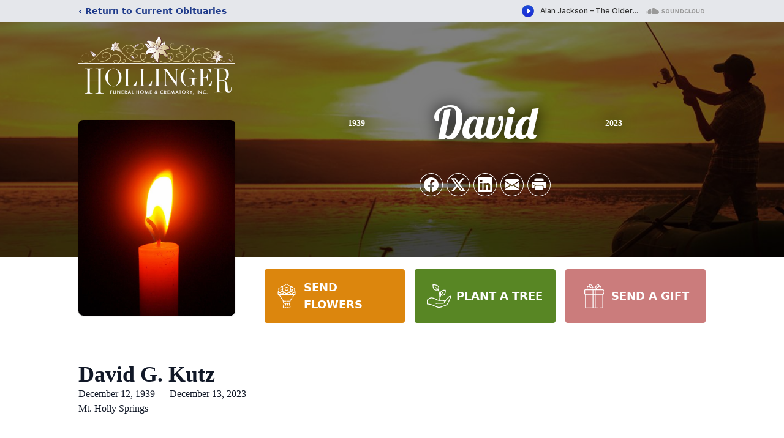

--- FILE ---
content_type: text/html; charset=utf-8
request_url: https://www.google.com/recaptcha/enterprise/anchor?ar=1&k=6LcOx4MjAAAAADADW_LzFCdM9sEQE6jSiTJqrnJu&co=aHR0cHM6Ly93d3cuaG9sbGluZ2VyZnVuZXJhbGhvbWUuY29tOjQ0Mw..&hl=en&type=image&v=N67nZn4AqZkNcbeMu4prBgzg&theme=light&size=invisible&badge=bottomright&anchor-ms=20000&execute-ms=30000&cb=jljsq2hfesvo
body_size: 48812
content:
<!DOCTYPE HTML><html dir="ltr" lang="en"><head><meta http-equiv="Content-Type" content="text/html; charset=UTF-8">
<meta http-equiv="X-UA-Compatible" content="IE=edge">
<title>reCAPTCHA</title>
<style type="text/css">
/* cyrillic-ext */
@font-face {
  font-family: 'Roboto';
  font-style: normal;
  font-weight: 400;
  font-stretch: 100%;
  src: url(//fonts.gstatic.com/s/roboto/v48/KFO7CnqEu92Fr1ME7kSn66aGLdTylUAMa3GUBHMdazTgWw.woff2) format('woff2');
  unicode-range: U+0460-052F, U+1C80-1C8A, U+20B4, U+2DE0-2DFF, U+A640-A69F, U+FE2E-FE2F;
}
/* cyrillic */
@font-face {
  font-family: 'Roboto';
  font-style: normal;
  font-weight: 400;
  font-stretch: 100%;
  src: url(//fonts.gstatic.com/s/roboto/v48/KFO7CnqEu92Fr1ME7kSn66aGLdTylUAMa3iUBHMdazTgWw.woff2) format('woff2');
  unicode-range: U+0301, U+0400-045F, U+0490-0491, U+04B0-04B1, U+2116;
}
/* greek-ext */
@font-face {
  font-family: 'Roboto';
  font-style: normal;
  font-weight: 400;
  font-stretch: 100%;
  src: url(//fonts.gstatic.com/s/roboto/v48/KFO7CnqEu92Fr1ME7kSn66aGLdTylUAMa3CUBHMdazTgWw.woff2) format('woff2');
  unicode-range: U+1F00-1FFF;
}
/* greek */
@font-face {
  font-family: 'Roboto';
  font-style: normal;
  font-weight: 400;
  font-stretch: 100%;
  src: url(//fonts.gstatic.com/s/roboto/v48/KFO7CnqEu92Fr1ME7kSn66aGLdTylUAMa3-UBHMdazTgWw.woff2) format('woff2');
  unicode-range: U+0370-0377, U+037A-037F, U+0384-038A, U+038C, U+038E-03A1, U+03A3-03FF;
}
/* math */
@font-face {
  font-family: 'Roboto';
  font-style: normal;
  font-weight: 400;
  font-stretch: 100%;
  src: url(//fonts.gstatic.com/s/roboto/v48/KFO7CnqEu92Fr1ME7kSn66aGLdTylUAMawCUBHMdazTgWw.woff2) format('woff2');
  unicode-range: U+0302-0303, U+0305, U+0307-0308, U+0310, U+0312, U+0315, U+031A, U+0326-0327, U+032C, U+032F-0330, U+0332-0333, U+0338, U+033A, U+0346, U+034D, U+0391-03A1, U+03A3-03A9, U+03B1-03C9, U+03D1, U+03D5-03D6, U+03F0-03F1, U+03F4-03F5, U+2016-2017, U+2034-2038, U+203C, U+2040, U+2043, U+2047, U+2050, U+2057, U+205F, U+2070-2071, U+2074-208E, U+2090-209C, U+20D0-20DC, U+20E1, U+20E5-20EF, U+2100-2112, U+2114-2115, U+2117-2121, U+2123-214F, U+2190, U+2192, U+2194-21AE, U+21B0-21E5, U+21F1-21F2, U+21F4-2211, U+2213-2214, U+2216-22FF, U+2308-230B, U+2310, U+2319, U+231C-2321, U+2336-237A, U+237C, U+2395, U+239B-23B7, U+23D0, U+23DC-23E1, U+2474-2475, U+25AF, U+25B3, U+25B7, U+25BD, U+25C1, U+25CA, U+25CC, U+25FB, U+266D-266F, U+27C0-27FF, U+2900-2AFF, U+2B0E-2B11, U+2B30-2B4C, U+2BFE, U+3030, U+FF5B, U+FF5D, U+1D400-1D7FF, U+1EE00-1EEFF;
}
/* symbols */
@font-face {
  font-family: 'Roboto';
  font-style: normal;
  font-weight: 400;
  font-stretch: 100%;
  src: url(//fonts.gstatic.com/s/roboto/v48/KFO7CnqEu92Fr1ME7kSn66aGLdTylUAMaxKUBHMdazTgWw.woff2) format('woff2');
  unicode-range: U+0001-000C, U+000E-001F, U+007F-009F, U+20DD-20E0, U+20E2-20E4, U+2150-218F, U+2190, U+2192, U+2194-2199, U+21AF, U+21E6-21F0, U+21F3, U+2218-2219, U+2299, U+22C4-22C6, U+2300-243F, U+2440-244A, U+2460-24FF, U+25A0-27BF, U+2800-28FF, U+2921-2922, U+2981, U+29BF, U+29EB, U+2B00-2BFF, U+4DC0-4DFF, U+FFF9-FFFB, U+10140-1018E, U+10190-1019C, U+101A0, U+101D0-101FD, U+102E0-102FB, U+10E60-10E7E, U+1D2C0-1D2D3, U+1D2E0-1D37F, U+1F000-1F0FF, U+1F100-1F1AD, U+1F1E6-1F1FF, U+1F30D-1F30F, U+1F315, U+1F31C, U+1F31E, U+1F320-1F32C, U+1F336, U+1F378, U+1F37D, U+1F382, U+1F393-1F39F, U+1F3A7-1F3A8, U+1F3AC-1F3AF, U+1F3C2, U+1F3C4-1F3C6, U+1F3CA-1F3CE, U+1F3D4-1F3E0, U+1F3ED, U+1F3F1-1F3F3, U+1F3F5-1F3F7, U+1F408, U+1F415, U+1F41F, U+1F426, U+1F43F, U+1F441-1F442, U+1F444, U+1F446-1F449, U+1F44C-1F44E, U+1F453, U+1F46A, U+1F47D, U+1F4A3, U+1F4B0, U+1F4B3, U+1F4B9, U+1F4BB, U+1F4BF, U+1F4C8-1F4CB, U+1F4D6, U+1F4DA, U+1F4DF, U+1F4E3-1F4E6, U+1F4EA-1F4ED, U+1F4F7, U+1F4F9-1F4FB, U+1F4FD-1F4FE, U+1F503, U+1F507-1F50B, U+1F50D, U+1F512-1F513, U+1F53E-1F54A, U+1F54F-1F5FA, U+1F610, U+1F650-1F67F, U+1F687, U+1F68D, U+1F691, U+1F694, U+1F698, U+1F6AD, U+1F6B2, U+1F6B9-1F6BA, U+1F6BC, U+1F6C6-1F6CF, U+1F6D3-1F6D7, U+1F6E0-1F6EA, U+1F6F0-1F6F3, U+1F6F7-1F6FC, U+1F700-1F7FF, U+1F800-1F80B, U+1F810-1F847, U+1F850-1F859, U+1F860-1F887, U+1F890-1F8AD, U+1F8B0-1F8BB, U+1F8C0-1F8C1, U+1F900-1F90B, U+1F93B, U+1F946, U+1F984, U+1F996, U+1F9E9, U+1FA00-1FA6F, U+1FA70-1FA7C, U+1FA80-1FA89, U+1FA8F-1FAC6, U+1FACE-1FADC, U+1FADF-1FAE9, U+1FAF0-1FAF8, U+1FB00-1FBFF;
}
/* vietnamese */
@font-face {
  font-family: 'Roboto';
  font-style: normal;
  font-weight: 400;
  font-stretch: 100%;
  src: url(//fonts.gstatic.com/s/roboto/v48/KFO7CnqEu92Fr1ME7kSn66aGLdTylUAMa3OUBHMdazTgWw.woff2) format('woff2');
  unicode-range: U+0102-0103, U+0110-0111, U+0128-0129, U+0168-0169, U+01A0-01A1, U+01AF-01B0, U+0300-0301, U+0303-0304, U+0308-0309, U+0323, U+0329, U+1EA0-1EF9, U+20AB;
}
/* latin-ext */
@font-face {
  font-family: 'Roboto';
  font-style: normal;
  font-weight: 400;
  font-stretch: 100%;
  src: url(//fonts.gstatic.com/s/roboto/v48/KFO7CnqEu92Fr1ME7kSn66aGLdTylUAMa3KUBHMdazTgWw.woff2) format('woff2');
  unicode-range: U+0100-02BA, U+02BD-02C5, U+02C7-02CC, U+02CE-02D7, U+02DD-02FF, U+0304, U+0308, U+0329, U+1D00-1DBF, U+1E00-1E9F, U+1EF2-1EFF, U+2020, U+20A0-20AB, U+20AD-20C0, U+2113, U+2C60-2C7F, U+A720-A7FF;
}
/* latin */
@font-face {
  font-family: 'Roboto';
  font-style: normal;
  font-weight: 400;
  font-stretch: 100%;
  src: url(//fonts.gstatic.com/s/roboto/v48/KFO7CnqEu92Fr1ME7kSn66aGLdTylUAMa3yUBHMdazQ.woff2) format('woff2');
  unicode-range: U+0000-00FF, U+0131, U+0152-0153, U+02BB-02BC, U+02C6, U+02DA, U+02DC, U+0304, U+0308, U+0329, U+2000-206F, U+20AC, U+2122, U+2191, U+2193, U+2212, U+2215, U+FEFF, U+FFFD;
}
/* cyrillic-ext */
@font-face {
  font-family: 'Roboto';
  font-style: normal;
  font-weight: 500;
  font-stretch: 100%;
  src: url(//fonts.gstatic.com/s/roboto/v48/KFO7CnqEu92Fr1ME7kSn66aGLdTylUAMa3GUBHMdazTgWw.woff2) format('woff2');
  unicode-range: U+0460-052F, U+1C80-1C8A, U+20B4, U+2DE0-2DFF, U+A640-A69F, U+FE2E-FE2F;
}
/* cyrillic */
@font-face {
  font-family: 'Roboto';
  font-style: normal;
  font-weight: 500;
  font-stretch: 100%;
  src: url(//fonts.gstatic.com/s/roboto/v48/KFO7CnqEu92Fr1ME7kSn66aGLdTylUAMa3iUBHMdazTgWw.woff2) format('woff2');
  unicode-range: U+0301, U+0400-045F, U+0490-0491, U+04B0-04B1, U+2116;
}
/* greek-ext */
@font-face {
  font-family: 'Roboto';
  font-style: normal;
  font-weight: 500;
  font-stretch: 100%;
  src: url(//fonts.gstatic.com/s/roboto/v48/KFO7CnqEu92Fr1ME7kSn66aGLdTylUAMa3CUBHMdazTgWw.woff2) format('woff2');
  unicode-range: U+1F00-1FFF;
}
/* greek */
@font-face {
  font-family: 'Roboto';
  font-style: normal;
  font-weight: 500;
  font-stretch: 100%;
  src: url(//fonts.gstatic.com/s/roboto/v48/KFO7CnqEu92Fr1ME7kSn66aGLdTylUAMa3-UBHMdazTgWw.woff2) format('woff2');
  unicode-range: U+0370-0377, U+037A-037F, U+0384-038A, U+038C, U+038E-03A1, U+03A3-03FF;
}
/* math */
@font-face {
  font-family: 'Roboto';
  font-style: normal;
  font-weight: 500;
  font-stretch: 100%;
  src: url(//fonts.gstatic.com/s/roboto/v48/KFO7CnqEu92Fr1ME7kSn66aGLdTylUAMawCUBHMdazTgWw.woff2) format('woff2');
  unicode-range: U+0302-0303, U+0305, U+0307-0308, U+0310, U+0312, U+0315, U+031A, U+0326-0327, U+032C, U+032F-0330, U+0332-0333, U+0338, U+033A, U+0346, U+034D, U+0391-03A1, U+03A3-03A9, U+03B1-03C9, U+03D1, U+03D5-03D6, U+03F0-03F1, U+03F4-03F5, U+2016-2017, U+2034-2038, U+203C, U+2040, U+2043, U+2047, U+2050, U+2057, U+205F, U+2070-2071, U+2074-208E, U+2090-209C, U+20D0-20DC, U+20E1, U+20E5-20EF, U+2100-2112, U+2114-2115, U+2117-2121, U+2123-214F, U+2190, U+2192, U+2194-21AE, U+21B0-21E5, U+21F1-21F2, U+21F4-2211, U+2213-2214, U+2216-22FF, U+2308-230B, U+2310, U+2319, U+231C-2321, U+2336-237A, U+237C, U+2395, U+239B-23B7, U+23D0, U+23DC-23E1, U+2474-2475, U+25AF, U+25B3, U+25B7, U+25BD, U+25C1, U+25CA, U+25CC, U+25FB, U+266D-266F, U+27C0-27FF, U+2900-2AFF, U+2B0E-2B11, U+2B30-2B4C, U+2BFE, U+3030, U+FF5B, U+FF5D, U+1D400-1D7FF, U+1EE00-1EEFF;
}
/* symbols */
@font-face {
  font-family: 'Roboto';
  font-style: normal;
  font-weight: 500;
  font-stretch: 100%;
  src: url(//fonts.gstatic.com/s/roboto/v48/KFO7CnqEu92Fr1ME7kSn66aGLdTylUAMaxKUBHMdazTgWw.woff2) format('woff2');
  unicode-range: U+0001-000C, U+000E-001F, U+007F-009F, U+20DD-20E0, U+20E2-20E4, U+2150-218F, U+2190, U+2192, U+2194-2199, U+21AF, U+21E6-21F0, U+21F3, U+2218-2219, U+2299, U+22C4-22C6, U+2300-243F, U+2440-244A, U+2460-24FF, U+25A0-27BF, U+2800-28FF, U+2921-2922, U+2981, U+29BF, U+29EB, U+2B00-2BFF, U+4DC0-4DFF, U+FFF9-FFFB, U+10140-1018E, U+10190-1019C, U+101A0, U+101D0-101FD, U+102E0-102FB, U+10E60-10E7E, U+1D2C0-1D2D3, U+1D2E0-1D37F, U+1F000-1F0FF, U+1F100-1F1AD, U+1F1E6-1F1FF, U+1F30D-1F30F, U+1F315, U+1F31C, U+1F31E, U+1F320-1F32C, U+1F336, U+1F378, U+1F37D, U+1F382, U+1F393-1F39F, U+1F3A7-1F3A8, U+1F3AC-1F3AF, U+1F3C2, U+1F3C4-1F3C6, U+1F3CA-1F3CE, U+1F3D4-1F3E0, U+1F3ED, U+1F3F1-1F3F3, U+1F3F5-1F3F7, U+1F408, U+1F415, U+1F41F, U+1F426, U+1F43F, U+1F441-1F442, U+1F444, U+1F446-1F449, U+1F44C-1F44E, U+1F453, U+1F46A, U+1F47D, U+1F4A3, U+1F4B0, U+1F4B3, U+1F4B9, U+1F4BB, U+1F4BF, U+1F4C8-1F4CB, U+1F4D6, U+1F4DA, U+1F4DF, U+1F4E3-1F4E6, U+1F4EA-1F4ED, U+1F4F7, U+1F4F9-1F4FB, U+1F4FD-1F4FE, U+1F503, U+1F507-1F50B, U+1F50D, U+1F512-1F513, U+1F53E-1F54A, U+1F54F-1F5FA, U+1F610, U+1F650-1F67F, U+1F687, U+1F68D, U+1F691, U+1F694, U+1F698, U+1F6AD, U+1F6B2, U+1F6B9-1F6BA, U+1F6BC, U+1F6C6-1F6CF, U+1F6D3-1F6D7, U+1F6E0-1F6EA, U+1F6F0-1F6F3, U+1F6F7-1F6FC, U+1F700-1F7FF, U+1F800-1F80B, U+1F810-1F847, U+1F850-1F859, U+1F860-1F887, U+1F890-1F8AD, U+1F8B0-1F8BB, U+1F8C0-1F8C1, U+1F900-1F90B, U+1F93B, U+1F946, U+1F984, U+1F996, U+1F9E9, U+1FA00-1FA6F, U+1FA70-1FA7C, U+1FA80-1FA89, U+1FA8F-1FAC6, U+1FACE-1FADC, U+1FADF-1FAE9, U+1FAF0-1FAF8, U+1FB00-1FBFF;
}
/* vietnamese */
@font-face {
  font-family: 'Roboto';
  font-style: normal;
  font-weight: 500;
  font-stretch: 100%;
  src: url(//fonts.gstatic.com/s/roboto/v48/KFO7CnqEu92Fr1ME7kSn66aGLdTylUAMa3OUBHMdazTgWw.woff2) format('woff2');
  unicode-range: U+0102-0103, U+0110-0111, U+0128-0129, U+0168-0169, U+01A0-01A1, U+01AF-01B0, U+0300-0301, U+0303-0304, U+0308-0309, U+0323, U+0329, U+1EA0-1EF9, U+20AB;
}
/* latin-ext */
@font-face {
  font-family: 'Roboto';
  font-style: normal;
  font-weight: 500;
  font-stretch: 100%;
  src: url(//fonts.gstatic.com/s/roboto/v48/KFO7CnqEu92Fr1ME7kSn66aGLdTylUAMa3KUBHMdazTgWw.woff2) format('woff2');
  unicode-range: U+0100-02BA, U+02BD-02C5, U+02C7-02CC, U+02CE-02D7, U+02DD-02FF, U+0304, U+0308, U+0329, U+1D00-1DBF, U+1E00-1E9F, U+1EF2-1EFF, U+2020, U+20A0-20AB, U+20AD-20C0, U+2113, U+2C60-2C7F, U+A720-A7FF;
}
/* latin */
@font-face {
  font-family: 'Roboto';
  font-style: normal;
  font-weight: 500;
  font-stretch: 100%;
  src: url(//fonts.gstatic.com/s/roboto/v48/KFO7CnqEu92Fr1ME7kSn66aGLdTylUAMa3yUBHMdazQ.woff2) format('woff2');
  unicode-range: U+0000-00FF, U+0131, U+0152-0153, U+02BB-02BC, U+02C6, U+02DA, U+02DC, U+0304, U+0308, U+0329, U+2000-206F, U+20AC, U+2122, U+2191, U+2193, U+2212, U+2215, U+FEFF, U+FFFD;
}
/* cyrillic-ext */
@font-face {
  font-family: 'Roboto';
  font-style: normal;
  font-weight: 900;
  font-stretch: 100%;
  src: url(//fonts.gstatic.com/s/roboto/v48/KFO7CnqEu92Fr1ME7kSn66aGLdTylUAMa3GUBHMdazTgWw.woff2) format('woff2');
  unicode-range: U+0460-052F, U+1C80-1C8A, U+20B4, U+2DE0-2DFF, U+A640-A69F, U+FE2E-FE2F;
}
/* cyrillic */
@font-face {
  font-family: 'Roboto';
  font-style: normal;
  font-weight: 900;
  font-stretch: 100%;
  src: url(//fonts.gstatic.com/s/roboto/v48/KFO7CnqEu92Fr1ME7kSn66aGLdTylUAMa3iUBHMdazTgWw.woff2) format('woff2');
  unicode-range: U+0301, U+0400-045F, U+0490-0491, U+04B0-04B1, U+2116;
}
/* greek-ext */
@font-face {
  font-family: 'Roboto';
  font-style: normal;
  font-weight: 900;
  font-stretch: 100%;
  src: url(//fonts.gstatic.com/s/roboto/v48/KFO7CnqEu92Fr1ME7kSn66aGLdTylUAMa3CUBHMdazTgWw.woff2) format('woff2');
  unicode-range: U+1F00-1FFF;
}
/* greek */
@font-face {
  font-family: 'Roboto';
  font-style: normal;
  font-weight: 900;
  font-stretch: 100%;
  src: url(//fonts.gstatic.com/s/roboto/v48/KFO7CnqEu92Fr1ME7kSn66aGLdTylUAMa3-UBHMdazTgWw.woff2) format('woff2');
  unicode-range: U+0370-0377, U+037A-037F, U+0384-038A, U+038C, U+038E-03A1, U+03A3-03FF;
}
/* math */
@font-face {
  font-family: 'Roboto';
  font-style: normal;
  font-weight: 900;
  font-stretch: 100%;
  src: url(//fonts.gstatic.com/s/roboto/v48/KFO7CnqEu92Fr1ME7kSn66aGLdTylUAMawCUBHMdazTgWw.woff2) format('woff2');
  unicode-range: U+0302-0303, U+0305, U+0307-0308, U+0310, U+0312, U+0315, U+031A, U+0326-0327, U+032C, U+032F-0330, U+0332-0333, U+0338, U+033A, U+0346, U+034D, U+0391-03A1, U+03A3-03A9, U+03B1-03C9, U+03D1, U+03D5-03D6, U+03F0-03F1, U+03F4-03F5, U+2016-2017, U+2034-2038, U+203C, U+2040, U+2043, U+2047, U+2050, U+2057, U+205F, U+2070-2071, U+2074-208E, U+2090-209C, U+20D0-20DC, U+20E1, U+20E5-20EF, U+2100-2112, U+2114-2115, U+2117-2121, U+2123-214F, U+2190, U+2192, U+2194-21AE, U+21B0-21E5, U+21F1-21F2, U+21F4-2211, U+2213-2214, U+2216-22FF, U+2308-230B, U+2310, U+2319, U+231C-2321, U+2336-237A, U+237C, U+2395, U+239B-23B7, U+23D0, U+23DC-23E1, U+2474-2475, U+25AF, U+25B3, U+25B7, U+25BD, U+25C1, U+25CA, U+25CC, U+25FB, U+266D-266F, U+27C0-27FF, U+2900-2AFF, U+2B0E-2B11, U+2B30-2B4C, U+2BFE, U+3030, U+FF5B, U+FF5D, U+1D400-1D7FF, U+1EE00-1EEFF;
}
/* symbols */
@font-face {
  font-family: 'Roboto';
  font-style: normal;
  font-weight: 900;
  font-stretch: 100%;
  src: url(//fonts.gstatic.com/s/roboto/v48/KFO7CnqEu92Fr1ME7kSn66aGLdTylUAMaxKUBHMdazTgWw.woff2) format('woff2');
  unicode-range: U+0001-000C, U+000E-001F, U+007F-009F, U+20DD-20E0, U+20E2-20E4, U+2150-218F, U+2190, U+2192, U+2194-2199, U+21AF, U+21E6-21F0, U+21F3, U+2218-2219, U+2299, U+22C4-22C6, U+2300-243F, U+2440-244A, U+2460-24FF, U+25A0-27BF, U+2800-28FF, U+2921-2922, U+2981, U+29BF, U+29EB, U+2B00-2BFF, U+4DC0-4DFF, U+FFF9-FFFB, U+10140-1018E, U+10190-1019C, U+101A0, U+101D0-101FD, U+102E0-102FB, U+10E60-10E7E, U+1D2C0-1D2D3, U+1D2E0-1D37F, U+1F000-1F0FF, U+1F100-1F1AD, U+1F1E6-1F1FF, U+1F30D-1F30F, U+1F315, U+1F31C, U+1F31E, U+1F320-1F32C, U+1F336, U+1F378, U+1F37D, U+1F382, U+1F393-1F39F, U+1F3A7-1F3A8, U+1F3AC-1F3AF, U+1F3C2, U+1F3C4-1F3C6, U+1F3CA-1F3CE, U+1F3D4-1F3E0, U+1F3ED, U+1F3F1-1F3F3, U+1F3F5-1F3F7, U+1F408, U+1F415, U+1F41F, U+1F426, U+1F43F, U+1F441-1F442, U+1F444, U+1F446-1F449, U+1F44C-1F44E, U+1F453, U+1F46A, U+1F47D, U+1F4A3, U+1F4B0, U+1F4B3, U+1F4B9, U+1F4BB, U+1F4BF, U+1F4C8-1F4CB, U+1F4D6, U+1F4DA, U+1F4DF, U+1F4E3-1F4E6, U+1F4EA-1F4ED, U+1F4F7, U+1F4F9-1F4FB, U+1F4FD-1F4FE, U+1F503, U+1F507-1F50B, U+1F50D, U+1F512-1F513, U+1F53E-1F54A, U+1F54F-1F5FA, U+1F610, U+1F650-1F67F, U+1F687, U+1F68D, U+1F691, U+1F694, U+1F698, U+1F6AD, U+1F6B2, U+1F6B9-1F6BA, U+1F6BC, U+1F6C6-1F6CF, U+1F6D3-1F6D7, U+1F6E0-1F6EA, U+1F6F0-1F6F3, U+1F6F7-1F6FC, U+1F700-1F7FF, U+1F800-1F80B, U+1F810-1F847, U+1F850-1F859, U+1F860-1F887, U+1F890-1F8AD, U+1F8B0-1F8BB, U+1F8C0-1F8C1, U+1F900-1F90B, U+1F93B, U+1F946, U+1F984, U+1F996, U+1F9E9, U+1FA00-1FA6F, U+1FA70-1FA7C, U+1FA80-1FA89, U+1FA8F-1FAC6, U+1FACE-1FADC, U+1FADF-1FAE9, U+1FAF0-1FAF8, U+1FB00-1FBFF;
}
/* vietnamese */
@font-face {
  font-family: 'Roboto';
  font-style: normal;
  font-weight: 900;
  font-stretch: 100%;
  src: url(//fonts.gstatic.com/s/roboto/v48/KFO7CnqEu92Fr1ME7kSn66aGLdTylUAMa3OUBHMdazTgWw.woff2) format('woff2');
  unicode-range: U+0102-0103, U+0110-0111, U+0128-0129, U+0168-0169, U+01A0-01A1, U+01AF-01B0, U+0300-0301, U+0303-0304, U+0308-0309, U+0323, U+0329, U+1EA0-1EF9, U+20AB;
}
/* latin-ext */
@font-face {
  font-family: 'Roboto';
  font-style: normal;
  font-weight: 900;
  font-stretch: 100%;
  src: url(//fonts.gstatic.com/s/roboto/v48/KFO7CnqEu92Fr1ME7kSn66aGLdTylUAMa3KUBHMdazTgWw.woff2) format('woff2');
  unicode-range: U+0100-02BA, U+02BD-02C5, U+02C7-02CC, U+02CE-02D7, U+02DD-02FF, U+0304, U+0308, U+0329, U+1D00-1DBF, U+1E00-1E9F, U+1EF2-1EFF, U+2020, U+20A0-20AB, U+20AD-20C0, U+2113, U+2C60-2C7F, U+A720-A7FF;
}
/* latin */
@font-face {
  font-family: 'Roboto';
  font-style: normal;
  font-weight: 900;
  font-stretch: 100%;
  src: url(//fonts.gstatic.com/s/roboto/v48/KFO7CnqEu92Fr1ME7kSn66aGLdTylUAMa3yUBHMdazQ.woff2) format('woff2');
  unicode-range: U+0000-00FF, U+0131, U+0152-0153, U+02BB-02BC, U+02C6, U+02DA, U+02DC, U+0304, U+0308, U+0329, U+2000-206F, U+20AC, U+2122, U+2191, U+2193, U+2212, U+2215, U+FEFF, U+FFFD;
}

</style>
<link rel="stylesheet" type="text/css" href="https://www.gstatic.com/recaptcha/releases/N67nZn4AqZkNcbeMu4prBgzg/styles__ltr.css">
<script nonce="e0Po-nJByM0g54oN2C3R4g" type="text/javascript">window['__recaptcha_api'] = 'https://www.google.com/recaptcha/enterprise/';</script>
<script type="text/javascript" src="https://www.gstatic.com/recaptcha/releases/N67nZn4AqZkNcbeMu4prBgzg/recaptcha__en.js" nonce="e0Po-nJByM0g54oN2C3R4g">
      
    </script></head>
<body><div id="rc-anchor-alert" class="rc-anchor-alert"></div>
<input type="hidden" id="recaptcha-token" value="[base64]">
<script type="text/javascript" nonce="e0Po-nJByM0g54oN2C3R4g">
      recaptcha.anchor.Main.init("[\x22ainput\x22,[\x22bgdata\x22,\x22\x22,\[base64]/[base64]/[base64]/ZyhXLGgpOnEoW04sMjEsbF0sVywwKSxoKSxmYWxzZSxmYWxzZSl9Y2F0Y2goayl7RygzNTgsVyk/[base64]/[base64]/[base64]/[base64]/[base64]/[base64]/[base64]/bmV3IEJbT10oRFswXSk6dz09Mj9uZXcgQltPXShEWzBdLERbMV0pOnc9PTM/bmV3IEJbT10oRFswXSxEWzFdLERbMl0pOnc9PTQ/[base64]/[base64]/[base64]/[base64]/[base64]\\u003d\x22,\[base64]\\u003d\x22,\[base64]/[base64]/[base64]/CjcOKWzfCnBYLwrfCnG8xwpJUw6PDo8KAw6IJFcO2wpHDoGbDrm7Dq8KmMktMQ8Opw5LDisKyCWVtw5zCk8KdwqVmL8Oww5DDh0hcw5fDoxc6wo3DvSo2wrh9A8K2wookw5llasOhe2jChhFdd8K9woTCkcOAw4nChMO1w6VRTC/CjMOvwrfCgztCQMOGw6ZAd8OZw5Z6XsOHw5LDpQp8w41kwqDCiS9MYcOWwr3Dp8OCM8KZwpbDlMK6fsOEwpDChyFbY3EMbTjCu8O7w4p1LMO0KCdKw6LDimTDox7DhnUZZ8Kiw5cDUMKMwqUtw6PDpMOZKWzDnMKiZ2vCn3/Cj8OPN8O6w5LChVEXwpbCj8OTw73DgsK4wp3ChEEzOcOUPFhFw6DCqMK3woPDvcOWworDkMKzwoUjw498VcK8w5/CmAMFeEg4w4EAS8KGwpDCv8KVw6p/woXCpcOQYcO2wrLCs8OQcHjDmsKIwoAWw444w65aZH4cwoNzM0koOMKxS2PDsFQeOCcgw77DusOsTMONW8OQw44ow6hCw4fCkcKCwp/Cj8KTJyrDunzDoitMUjrClMOhwpkdTh96w53CtGkPw7fDksKyMsOwwpA+wqVNwpZMwr9Gwp3Ds2fChQ3DqRfDil3Cmj1MFcKYJMKMdmrDgADDqSw+P8KkwoDCtMKbw5ZFQMOcA8OiwpXCkMOsLWPDjMOrwoIwwrsfw5bCmcOqbRXDksKGNMKvw6TChMK/wo8mwpkUJgXDkMKASwnDmzLCghYqa3BES8O4w53CgndlHXnDh8KCK8O6MMOVJj1gal8iAVHCuFzDv8KCw6TCq8KpwplOw5fDoD/Chi/CsSPCncKcw6TCjsOfwoEYwrsLCR5XSHpfw4DDtx3CoSfCpzTCocOXChZUamJBwr0twoB4fMObw5BVYXrDkcKhw5TCgcKCRMOVRcKvw4PCscKewrjDoz/CicOhw5TDmcKvW245wo/CnsOFwpfDqhxOw4/DscKww7LCrCUlw40SEsKZTDPDucKUw5wKT8OOC2PDj0JQD0RSSMKow7RDKgHDvzfCqxBYCGV6Zx/DrsOVwq/CoVrCiT93QztdwrEKGlAxwqrCl8OQwq0bw61Bw4nCicKhwpUbw5QXwpHDjBfDqz3CgMKCwqLDrzHCi0fChMOqwpoLwqtbwoN/FMOgwovDsg0iQcOow6wCb8O9GsOpb8OjVC1tF8KPJcOAT3E/VzNnw5lrwoHDpnM4OsKDAh9UwrhMZUPCiyTCtcO/wogyw6fCtMKVwoHDpl/[base64]/DgCskaMOPwonCni8+fsKYwo9EwqUoOxgRwppZOhQ0wq1HwpcRaDBVwpbDmsO0wpc8wrZLJSHDgMOxESfDvsKxDMOzwpDDujYnYMKMwoZpwro+w49BwroDB2/DnRrDmsKdHMOqw7pMeMKSwqbCpsOIwpAAwoQ0YhU4wrLDusOwLi1jZSnCv8OKw48Xw640YlUJw5bChsO0wrfDvWnDusOSwrsMBsOfQFVdIw9rw6bDkF/CusOCS8OswqUpw5FSw7hublPCvkVpHmB2b3XCtg/[base64]/Y0kPYMOJwrTDpzHDlVc5wot5ZsKvCBJ7wqvCuMO7V3gyYTzDqsKyPSTCjSDCrMKMccOEd04VwqNsfMKswqjCvTFHLcOaGMKqLGjCtcO7w5BZw5LDmD3DhsOcwrU9Vg1Ew6/DgsK/w7pcw5liK8OPVDpqwpvDhsK3OUvDjivDpBtZEcKQwoV4LsK/A1Zywo7CniJFF8K+ecOrw6TDgsOIDsOtwqTDqnXDv8KaLjQuSjsDe2/DmzLDicKFRMKbG8Koa2fDtzweYhMjB8Obw64Tw4vDrhUJP1p/SsOrwqBeWkJxTyBIwopPw4wHfXlhIMKDw6l4wr06bGtCLUZFdhrCqcKJKnEXw67CqcKcNMOELmDDnD/CgT8walvDisKsX8KJUMO4wq/DuRzDkBpWw4PDrW/CncKVwq0cdcO0w6tAwoEVwrnCqsOHwrnDl8KNF8OiM08tJcKBPVgrZsO9w5zCiSnCmcO3wqPCk8OnKmvCuFQUcsOnFw3Cs8OgIsOpeGXCpsOCA8OaC8KmwpLDpAkhw7I0w5/DtsOzwoptSi/DsMOawqsgNTxWw5UzI8K0PQzDk8OeTV1pw67CoFYZK8OmZy3DvcKMw5PCsS/Cu07CosOfw5zCu1YjUcKsWErCk2rDk8Kuw7Newo/[base64]/DrigIw4TDo8KiwrUmw4PCoTnCpcOFwpTCgMKGwpATGzDDpG51K8OnXcKyVsKxPsO0HMO6w5NaKCXDu8K2VMO2fi5WKcK6w44uw4vCpMKewroSw5fDlsKhw5/DhlZuYzNORhx3HRbDu8KMw5nDt8OcZjAeLB3Cl8KUDnlKwqR5W2YCw5wFVnV4ccKYw73Cjgk1MsOOTcOZWcKGw7QGw4/[base64]/w6kMOCZGw5c2wojCn8Kcw5rDgyJKwpogU8Kgw5MiPMO3wr/DuMK0Y8KkwqMkfGRMwrDDncOqdQnDjsKvw4AJw7jDkkZKwqxLbsKGw7bCusKlLMKXPCnDmylHVl7CoMKOI0bCnmbDk8Kqw7zDqcOcw5o/dT/CqUXCpkFdwo95UMODJ8OUA3jDncKXwq4hwoRGWkXDsEvCjsKEMztsAyAKLRfCuMORwo0rw7rCoMKWwpwCLgsAFU81R8ObDsKfw7BnWMOXw6FSwokWw4XDjx/[base64]/DlQ3Cuh3ChcOkRMKabsKpw50GwrrCiD9IIFpBw7Z7wqpmCnleXgVcw6okwrxKw73DhQUDPyHCr8KRw4lpw6wkw6TClcKQwr3DvcKTSsOyWwF3wqRjwqAhw58tw5gGw5nDqTvCvV/CmsOcw7NCG0xjwpTDrcKSc8O5cWciwq06GgAUb8KRexUzZsOUGMOOw6XDu8KlWmrCp8KlYzUfSVZTwq/DnyrDsnXCp3I1asOqfg/[base64]/CtSbDl0F+w7IZwrgSDhpqPijCniTDpMOvH8OBAjjDpsKZw6lMAT12w7LCucKMQhPDtRo6w5bDiMKfwpnCosK9QcKrX0R9AyJZwo4kwp57w4trwqrDtGLDt0fCo1V7w6vCkwoEw7VMb3R3w7rCjBbDkMK4DyxxMVTDqU/DpsK1EnrCkcOxwp5qCRJFwpxHT8OsOMK/wo1aw4IoSMKuScK5wo1SwpHCm1HCosKKw5Y1RMK9w7MNQjDCpi9GNMOgC8OcTMOmAsOsT0nCsgPDt37ClWvCqB/Cg8Oww4gJw6NlwqLCgMOfw4fCu3Fnw4wxA8KSw5/Dk8K9wo3CmTBkc8KdYsKNwrwvCR/[base64]/Dq8KpTsK/w6B/[base64]/DnMKrFcKjAsOcT8OXYsOUd8OED3NaJsK5CMOeV3oTw73CrlTDlW7CuD3DllXDk3o7wqUMPMKPfmM/w4LDqAI5UmHCt1kxwojDomjDicKtw5nCq0AGw4DCoAQdwqbCr8OywqLDkcKkL3fCsMKELSYdwoJ3wrRlwqjClkrClDjCmnRgZMO4woond8OQwrMUAwXCmsOqDlljDMKdwo/[base64]/CjDrDjcOdSlMLwrPCmsKNPsO3CWzDhsOFw73DtMOhw6XDuUJaw788eC5Iw5lpQk4oN27DksOMKU/Ds2zCp0PCk8ONKEjDhsKTIA3Dh0HDhUMFf8OvwpLDqDPDu3hiPVDDo0/DjcKuwoViClYAQMOPfsKxw5LCocOZG1HDggrDscKxasOewpDCj8K8IXfCjWXDmixwwprCh8OZNsOfJDxJbUDCgMO9McO+G8OEFVHCnsOKG8KrQmzCqjnDmMK8LsKmwpcowq/Cs8OwwrfDtTA+F0/[base64]/wrTCnsOQwpUMMjRQW8O+fTfCnE8RwrYNw4bCmwPCgy7DicKgw7Ivwr3CokXChsOXw73ChiPClMKJcMKpw4cpGy/CtMKnVBYQwpFfw4fCucKsw4TDm8O4bsK9woYBYzzDg8KhUMKkfMKoXsOewonCogbCk8Kww4LCpUpENlIFw6Z+TgrCgsKyFHlzEyFHw7VAwqrCkMO4NSzCnsO2CXvDqsOEw6jCoVjDt8K9dsKWLcKUwotvwpszw6zDtCXCnEjCq8KLw6FUXnVXC8KLwpvDvgzDrsKEOh/DhyQuwpbCtsOqwrI+wp7Cu8O+wozDjBTCiEI6VnjCvhU+UMOYecO1w4Y9TcKgScO3HW4pw53CqsOjbDvDksKIw68fVizDssOAw60kwpApPMKIG8KOLlHCgXVUbsKJw6fDrUp0WsOANMOFw4VubMOuwrwIPyAlw6ltPGLDr8KHw4JReFXDnnlvNR/DnjEYFcO5wo3CpBVhw4TDmsORw6cNDcKXw63DrcOzScOfw7rDk2bDvB44VcKrwoUvw4tjLMOywogBQsOJw5jCglAJAT7DhXxKf3R2w6/CgH7CnsKrw6DDkFxoFsOdTQPCtlbDsBTDrRvDozHDq8Omw7DCmiJGwpFRAsOHwrnCrEzCq8OAVcOKwrLCpD8fZBHDlcO1woPDjmg3OlPDq8Klf8Kmw69WwoDDo8Kxdw/CkGzDnDvCucKvwpLDjQFMQMOvb8OLCcK0w5Nkw4fCoTjDm8OJw61gPcKXa8KlR8KzB8Ohw6Jcw5kpwoxXD8K/wpDDtcOdwopywrbDm8Kmw797wq5BwqUBw6nCmFUTw71Ew6/CtMKQwoDDpwbCpV7CgwnDrB/[base64]/CEAZcUAWUFYfAMOZw6xbdTfDmk/CqClgF2PDhcKmw4dVFCxvwo0MZU1iNxR8w7onw4kwwpIYwpHCqxjDrGHCmgrCqR/[base64]/[base64]/[base64]/JDDDlQrDgsO+wqbDhXXCssKTUsO3wr/CmWEMM2HDqnIKwr7Cr8K0T8OCFsKRRcK8wr3Dv3PCjcKDwr/[base64]/wqpjdsK0e8O5TsOpW0xsXsKqKC7Dm8OPAMK1cR9Uwr3DqcOZw77Dl8KpNF4Ew5AyNxjDrl/DlcKPDsK0wrXDkDvDgsOSw4Z7w78ywo9IwqB7w5PCjwtgwpkUaQ5DwpnDs8KQw5nCkMKJwqXDt8KJw7YiQUYCQcKAw7ESTWR0HSNzHHTDrcKGwoo3McKzw7ETaMKRfFPCjzTCpcK2w7/Dl3cCwqXClxxfPMK1w7/DihsBS8Obdl3DnsKVw6nCrcKdHcOvV8O5woDCr0PDogpiOA/Ct8KcVsKOw6rClmrDrMOkwqt4w6XDqErCqm7DosKsdsOVw41rfcONw5bCksOJw6d3wpPDjW7CmTt0dhUzMEI1f8Ope3jDnQ7Dr8KTwr/DjcOIwr40w5jCsQ9Jwrtlwr/DpMK8VAg1OMKpesKaZMO/wqTDm8Ouw7XCkWfDrhEiHMODDsKkTMKzEMOywpzCi19Pwr3CiV06wpccw5VZwoLDtcKGwqDCnmzCrFHDg8OGNzDDgnvCnsOUHiB2w7BXw77DvcOMwppfHT7CisOFG0NbCEAkN8O2wrRPw7k4ICt5w59dwofDsMO9w5vDjsKAw69mcsK1w6tew6/DlcOnw6N5YsKrRjTDjsOlwopCd8Kiw6rCh8KGRcKZw6Mrw4tSw7VMwrfDgcKPw6I7w4rCjHTDvUUnw6bDo0PCsg1yVWbCoXjDhcONw7TCpHvCm8KNwpXCplHDvcK5eMOOw4rCo8OseQxRwo/DucKVY0fDmWRlw7fDvxUZwqYVb13CpAUgw5kvFlbDuj/Cu3bDtk4wDwA8RcOUw49vX8KAKTXCusOSwpfDj8OkS8OEZ8KbwqDDiCrDnsOJUmoDw4PDoiDDmMK1L8ORA8ORw6/Dq8KcN8KHw6TCk8OAMcOIw73CgcKpwonCvsO9Ri9ew6TDmwTDp8Kxw7RaasK0w45YeMOoMMOdHgzDqsOiAsORa8OwwpUbTMKGwobDlGV2wpQMVj8mEsOvUDTDvQcEBsOmGMOmw6/[base64]/Dl8KHAMKsw4DDsBxcUh8MwpZ6dMO5wo/DlTtsH8O/KB/DgsOIwrpAw7M6LMOWDhXDikbCpiEgw40Uw5DDu8K+w6DCt1kzC3RxYsOMNsKxNcONwrnChglBw7zCjsOtbCsmdMO/W8OewpPDvsO2EQrDq8KDw78ew7UGfgzDu8KlWAfCo0xOw6HCisK2VsKgwpDChx4/w53Di8KTH8OHKcKYw4QqKjrCuB0tNnBFwp3CuCUdJMOAw4PChzrDhsO8wq0rMjXCtnzCtcOBwrlYN3BmwqIFSV/Chh/[base64]/DpsOsw7QGw5XDusO7X0FcwpN5amsBw7bCjik4WMK4w7fCpglMM1TCjWUyw6zClHFNw4zCi8OKaxRLUT3DjB3Ct08nZWgFw7tcwrZ5MsO/[base64]/CnRhzHWLDiDnCkDpww6rDq209DRbDvcKCFDBvw5lZZcKsNlLCgBFaKMOhw5F9w6nCpcKeaAjDmMKlwo8oOsOAXEjDoB0FwodYw5pDV1MtwpzDpcOQw6MWOWNhMD/[base64]/DvsKPw6VrwosywrjDpFrDoUIZw6TCv8K7wqEUCsKED8K2GRbCtcOGDQ8SwpFwDmxnQmLCjcKfwqsHdA9qCcKrw7bChV/CiMOdw6V/w70bwpnClcK9XUw5AMKwexTCvmzDr8KPw4YFMiTCscOAazDDnMOyw5ANw5UuwqBeIS7DksOJG8OOfMKsWC0FwpLDsQtyCSbDgkpaEcKINThMw5XCssKdF0XDp8K+H8Kbw4HCscOILsOdw7M/wpDDs8KyLMOLw5zCicKRTMKcfHXCuATCtBQVbsK7w47Dg8O7w5xQw5k8DsKTw49EDDXDgxt5NcOMGsKiVhAJw5JpVMOqV8KzwpfCo8OJwrJfUxDCsMOZwpnChE3DgDDDhsOqFcKjw7jDinzDqTnDrGnCu00/wrQOTcO5w6XCnMOOw4Ygw5zDn8OvaS4sw6hoQsK/d34dwqk9w6fDtHADfBHCqxzCh8Kdw4YfesOuwr4nw7gOw6DDvsKGCldxwq7DsEorasOuE8K8M8OLwrfCrngiMcKTwo7CvMKhHGJww7bDscOewodsMsOLwovClh8fSH/Cv07DjMOJw7sbw7PDv8KBwoHDph7DgWXCugHDisOJwq9Iw6VzQ8KKwqxbahUybcKcIWpvB8KXwoFJw7vCgBXDk1PDtFPDksKDwr/Ci0jDiMKWwo/DvGbDl8Oww77Cn2cYwpIbw7tGwpEnXXgUEcKHw60pwqHDqMOgwrPDicK1TzXCgcKffworT8K/KsODSMK/woRCKsKgw4gOAzrDqMKjwrbCskdpwqfCpgbDvwTCnBYWH2RywrDClHnCg8OAf8OIwo0fIMKKNcKXwr/[base64]/DkEgiG3o5w4IXw5TDpGTCjEXDmMOTwosew4rCgWw6NjUVwqPDp3JVFyRwQwnCtMKaw41Owo87w54wBMKHOcOlw4IowqIMbknDncONw7ZFw57Cmh4zwp04V8K2w4LDhsK2acKkPgHDocKQw7DDhyVhWGcywpA4ScKcBcK/eh/Cj8OVw4zDmMO7HsOIIEN6AEZAwqfCmQgyw7jCsnDCslEbwoHCqMKYw5PDlmjDv8KHOxItUcKVwrvDsQRiw7zDvMOewo/Cr8KrGBPDkVZcFnhxKynCnUfDiE7CiVMawqtMw6DDqsOCG3djwpLCmMOlw6UDAmfDrcKWDcOnbcOAQsKiwq9GVUt/w6YTw4/DjUDDvsK0S8KLw6XCq8Kjw5LDlhdyR0J/w6VzD8Kzw50NCCnCphvCgsONw7vDoMK9w5XCvcKxOXfDgcKfwrPCjn7Cm8OZCFrClsOKwovDvnzCuxE3wpcxw5TDgcObQD5lFmbCjMO6woDCgMO2ccO7TsOdIsKZJsKdEsOgdxjClCZ0H8KbwqTDrMKLwr7Cm0wFFcK+w4fDl8O/VAk9woPDgsKkY2jCvXJYCBXCmCgMcMOfYR3CrRMKcEHCh8KGcDXCnn0/wol1MsODdcKxw4PDn8OlwpFswrTCmyLCtMOnwpTCtEgSw7PCpcK1woQawr5iFsOQw4xdGsOXU2kAwo3ChMOHw51GwpR1wrDCu8KvYcOjPsOGG8KlAMKywp0ccBHDrU7CvsO4wpoLbsO7O8K9DinDqsKwwrZvwrvCvx/CoE3CgMK6wo9fw6I7asKqwrbDqMOZOcKXZMOUwobDs25dw7JTF0IWwpZtw50GwpdvFSZHwpjDhzMzeMKTwqd1w6rDjCbCohJ2flzDvUbCssO3wpNpwq3CsCfDtcK5woHCssOOSAhzwoLCicOhe8Opw4bCiBHCpH/CvsKlw43DvsK9DX7DokvCmFPDiMKEO8OdOGZmegs9wqjDvlVjw43Cr8OaRcOAwpnDl00ywrtkc8KxwoA4EApNHwzCrVXCoWNQH8OBw5ZHEMORw5t0Aj/CjGwJw6vDt8KGPcKibMK3McKpwrrCmMKjw7tiwrViQMO7UGLDnFNHw53DujPDgVAQwp0eQcKuwrN5wpbDpcOrwqBTHhM1wqPDrsOqPHTDjcKrbcKYw74ew4QJK8OiO8O/BMKEwr03OMOKVDbDnl8MGWc1w7fCuEFYw77CosK4YcKSLsOWw7TDhsKlPSzCkcK8G1c2woLCqcOsHMOYfUDDsMKRewvCo8OCwqBNwpcxw7bCmsKMA2JRDMK7Wn3ChjR5OcK/TQvDtsK0w78+SyDDnRnCvEnDuBzDtDtzw5haw73DsHHChT8Zc8KEfScAw4bCqsKxK1XClDPCrcOww4MBwq83wqUVHg/Cvz/CgsKtwqhnwr8KcXBiw6wSJ8OtY8KuZsOkwoBMw5/[base64]/wotMw7EEwqAdwr7DuTnCkW8uDl5UUB3Ch8KQe8OTOQDCjcKXwqtcDTxmKsOHwrBACX4zw6A2FcK1w54AXyvDo0vCqMKew55HesKLLcOvw4bCq8KfwqsPGcKcCMOsYcKBw5k3YcORXyl4CsOyECvDlMOAw4FFFsO/JDfCgMK/wqjDlsOQwr1uXRNjBTRawpnCtUxkw7IDVSLDpAfDicOWEMKawojCqiZVcRrCm1/[base64]/[base64]/Dl8ODw63DpHXCvMOFbAvCsSHDvsOiB8KkUkfCi8KXU8KZwoB7cX1TR8Oiwrtyw7TCggNawpzCtsKXF8KfwogBw6MUYsOXLwXDiMKYMcKAZSU0wo7DssO4OcKewq8UwoRJLwN1w6PCvnQDLMKaIsKoenchw5s/w6fCmcOMCcObw6NEF8OFKcKiQxRfwq/DmsKGCsKtBcKNWMO/SMOWasK5KTEJYMKiwrlcw4/CqMKww5tjOjfCqcOSw4HCijFpFwpswovCnmYyw47DtWvDtsKjwqcfJzzCu8Kney3DpsOeWUDCjAzDh0JuccKgw7bDu8KpwoMNLMKlaMK0wp0mwq3CtmtASsOresOLcysvw5HDqHJxwqs7PsKfWMOSQ0/Dt38KE8OLwo3CnzTCoMOodcOUZywHKFQPw4dLAgXDrkMVw5bDmmLCh3JFFC7DiRXDhcOew6M8w5vDr8KbLcOjbRluTMOFwq8sCmfDlMKKN8KVwrzCtw5KKcO/w5IyecKPw6hFKT13w6pTw4bDiRVeDcOPw5TDiMOXEMKzw51mwo5MwqFewqMhMB0Kw5TCosK1Y3TCsDQVC8KuKsOPbcKEw5oVVwfDm8OVwp/[base64]/[base64]/DgMKRwqXClHRvw4bDtUMqCRs4C8O0wpbCjHnCkGgBw7TCtkYBeVF5JcO/SCzDk8K4w4DDtcK9S2fDoBZeHsK7wqsFf1nCv8KgwrwPP0A+ZMO+w43DnSrCtcO3wrkXSD/Cs2xpw4B8wpJBAsOKCh/DuV/[base64]/XBjCtMOLPMO1fWbCsUUxMMOIwp8ka28EPMOdw4jCnwgxwpPDs8Ocw5bDg8OvRC5wWMK/wo3Cl8OeWD3CrcOgw7rCmy3ClsKowpjCosKxwpBULBbCksKYX8O0chfCp8KbwrfCmT9owrvDi1wFwqrCvgEWwqfCo8Kyw7xmw6FGwrbDkcOaGcOnwpXDlXRCw4kIw6xkw7jDjsO6w5Umw6BsMMOMEQ7Dmm/DmsOIw7sbw6Y+w4ckw4lMdyRKUMOrNsKWw4YeEmHCtDTDlcOSEE4XUsOtPnJpwphyw6fDn8K5w4nCtcKsV8KqZMOFDFLDl8K7AcKWw57Cu8ONG8OzwrPCs1jDmVHDvRjDoTc1PsKDGcOgcWDDtMKtG3Elw6jCujjCrEcJwqDDrMKKwpY/wrDCtsOIMsKcIsKMEcOYwrggDSHCuyxcfQLCm8OiXzcjKMK9wq0Qwo8cb8Oyw4VJw7FLwoFNX8OPHsKjw6JhTgZhw6hBwrTCm8OVZ8OTRRjCqsOKw6dgw6PDj8KResOIw47DpcONw4Qgw6vCmMO8G0/CtG8jwrDDj8O+d3M9RcOGHH7Cr8KBwrpew53Dk8OYwqAzwrvDpUFrw6FxwqIewrYWMDHCvWDDtULDk0nDncOyd0/CumUUesKifCHCgsO8w6QsGVtDdXEdEsKTw7nCv8OeMm3DtRwVCDcyfWPDtw1uR2wRcBIsc8KQK0/DmcOINMK7wpPDucKgOE8wVh7CoMOqYcK6w5nDg2/DmFnDkcO/[base64]/[base64]/DogLCiSkqBsOcWirDsVMwWsOEw6vCtRtJwrHDlER6fxHDgXDDiCsSw7VJM8KbTQhow6E8Ii8zwq7ClhrDtsOow7x3MMKEP8O5CsO7w40/HsKiw57DhMOjV8Ksw4bCssOWMXTDrMKGw5g/[base64]/CvHJ5woAww7kqw44uwoXCrsKULQjDlsKewo0Fwp3Dq24Vw7xTKW8PQ3vChWrCuGo5w6Qve8KoKSMRw4jCucO/wozDpAMhCsOaw7BJVHAVwqjDvsKSwqvDhcO4w6rCoMOTw7jDocKxfm91wrfCrTlRIxLDrsOkA8O8w4XDucOGw7kMw6jChMKrwrHCo8KWBiDCpRFww7fCh1zCrgfDtsO8w6MyacKgUsKRCG3CnAU3w6LCm8OEwphfw6DCl8KywofDsQs+J8OLw7jCs8KPw5AlccO/QjfCrsObNSjDt8KpLMOlXXIjUkdRwo0cAnsHEMOFS8Kgw77Cn8KIw5gAbsKVT8KeKxd5EcKhw5jDnVrDl3nCkHnCvXRpPcOQe8Oew4ZGw5MmwpF4PyDCn8KQXCHDuMKHeMKIw4JJw5pDBsKrw5/Cq8OJwofDmgnDvMKDw43Co8OrX0bCsHwRaMKQw4rDjsKgwoAqKS0RGjHCuAxhwovChmIgw5TCtcO2w57Ct8OGwqjChRPDuMO/wrrDinfCrhrCrMKXFQB5wp9mQ0TCvsOgw6zCsHvCmULDgMOrFjZvwptMw4ITSgMNUXZ5QB1CVsOyI8OtV8KDworDpXLCr8OGw68DXztLeH/CqWh/w6XCk8K2wqfCmk1Mw5fDhjZjwpfCtURJwqAnQMKJw7Z7EMKpw50MbRxNw5vCp2JZB0kLIcK0w6pvEwISBcOCVCrCgMO2V3fDtcKtJMOtHgLDrcKsw7NXIcK5w5czwo/DoXNhw7nCiHbDkR3CgsK5w5vClgpDEcO6w64be1/Cq8K6EWQXw6Y8I8OLYRNjRsO6wqxncMO1w57DjHPCgMKmwo4Aw6F5P8O0w4kmNl0HUwN9wpQnWyfDlHsLw7rDlcKlcGwBQsKyO8KgOEx7wozCuBZZGg1jOcKmwrPCtj4xwqsow4BhR2/[base64]/DtFvCvcKqWsKbw4RUSH9LwqU7wq5WTX4KYcKew6pxwrrDvg1jw4PCvUrCnQ/CqWtkw5bDuMKyw4bDtT4swrM/w6lrB8KewpPCncOWw4fCucOmeB4fwoPCvsOrexHDksK8w4QJw6HDtsKRw6NjWHLDu8KXFQ7CoMK2wpB0KRZIwqBPMMOgw67CmMO1A3wUwqkKPMOXwqx9GQprw5RBb2PDgsKnWQ/DuCkMW8OMwrjCgsOnw5nCosOTwqd8w4vDpcKxwpFqw7PDkcOsw4TCkcOtQzAbw77ClsOjw6XDpyI3GD91w7bDqcKORyzDsk7Co8KrZUTCi8OlTsKgw7rDp8Ohw4nCu8KHwqMlwpB/wqFdwp/Do3XCnzPDnyvDlsOKw67DlXAmwqAYLcOgAcK8GsKpwpXDncKcKsKnwpEtaEB2GMOgbcOuwqpYwp1jXMOmwo4/YXZsw5RzBcKiwpV0wobDs10wPwbDo8K3w7LCpsOCOCDCnMOUwr4dwoQIw752OMO+S0lSN8OBcsKLCsOUNxzCs2s6w5TDvlkMw71Jwp0sw4XCl1ANMsO/wpnDrlYbw5HCnxzCjMK9FUPDr8OtMU5JfUAUI8KPwqTDsyfCpsOuw4jDgX7DmMOfay7DnBZ9wpllwrRFwrzCiMOWwqggFMKnZzzCtArCiQbCtR/DgUEVw4HDhMKJNHIPw60GPMOowrAvW8OZRWZ0SsKsPsKHHMOwwofDnGXCq1QrFsO1Ig7CmcKKwoDCpUlCwq9/[base64]/[base64]/Cp8K7w6EJUB7ClCvDlcOWw73CtDkQwoBWwonDm0fCpHZDwp/DmMKRw7HDu01Tw516OcOmGsOMwp5WcsKTLUUDw7XDmwPDjMKCwoI6KcKgAiQhw5YewrQSJWbDsDIVw503w5Zpw6bCoGvDumJIw4/DgTsPIE/CpCtlwqvCgHTDhGzDhcKrX1tdw4TCmCXDtRLDr8KIw4HCjMKEw4R+wplFKGLDrmBAw4DCicKFMcKkwofCtcK2wr81IcOIKMKlwrNcw44kTykQQhDCjsO3w5bDvR7CvmXDqRXDlkcKZXUxQxDCtcKYS0MHw6vCo8KgwplXOsO1woYMSibCgEUvwpPCtMOfw7/CpnUhYjnColhXwpchDMOswp7CvSvDv8O0w4EKwrtWw4NVw5YcwpPDhsOgw7fCgsOZMMKsw6tOw5TCtSwjLMO2BMKHw5TDksKPwr/DksKVQsKRw53Ciwluw6BDwp1sJQnDt1PCgwB5WTIGw7l0FcOZOcKBw5lJBsKPHsOZSiUOw5bCgcOUw5vCim/DhQvDmFJ4w69MwrIUwrnDiwBgwofDnD8sGMKVwpFBwrnCi8OAw68cwo0OI8KBGmjDimxxFcOfInkGwoDCucOtTcOwLFoJw5VdeMK+AcK0w4o6w5PChsObfys7wq0awp/CvxLCt8O8ccOrMTjDtsOdwqJ7w7hYw43DqXnDjGhqw54FBiPDjDUsHMOewrjDmXIaw5XCvsO/RU88w5PDrsO2w53DncKZSjJKw4wPw4LCr2E5dA/CgBXCusOHwoDCijRtIcKrI8OEwqbDnVXCtQHCvsKkPgsgw4laSF3CgcOoCcK+w63DqRHDpcKYw6x/WltSwp/ChcOGwrZgw4DDkVbCm3XDkRhqw7HDo8KlwozDr8KMwr7CjxYgw5c0TsOJIk3ChRjDt1oDwosbJnc+PMKwwrFrOk1aQ1nCq0fCrMKkIcOYQmTCohgdw6tYwq7Cs1JIw5A2WR/[base64]/CiMKFSh3Dr8O2w7N5AsKMEDs+I8OMX8Oxw4rDlGQpM8ODZcOuw4/CsAbChcO1cMOuf17Cq8KpfcKCw5A8AQQyXcKOCsO0w7jCpcOzw6ltbsKJJsOvw45ww4rDg8K0D1TCkTsCwqoyIX5Tw6jDjQTCr8KePABkwqpdSVLCmMKtwofClcOVw7fCqsO4w7DCrhtWwpbDkC7Dp8KOw5QoQRfCg8Ocwp3Cv8K1wp9awofDsQseUGbDjSTCpFMDZ3/DvyICwozCq1BUPMO4HVJ2fMKbwrnDkcORwrPDkUEzcsKtV8KlHsOnw5MyJMKFAcKiwqLCi0XCqMOiw5BYwoLCjjwcEVnCtMOSwoZfJWQhw7pSw7ImEcONw5rCgn0/w78WAxfDtMKuw5FMw53Dg8OGGcKhXxthICN1CsOawpjCgsK1ZBlEw48sw5DDtMKow49ww77DmCd9w5bDsznDnkPCu8Ksw7oSw7vCucKcwqoaw4vCjMOew6rDn8KpVsO9MjnCrmwmw5zCg8Kwwqc/wrbDqcOjwqE+DGXCvMOXw7EBw7RbwqjCuFB5wqM9w4nDtx5zwpZRL17ClsOVw6gKPy8owq7CiMOYHVBKEsKbw5Ufw4pNcQp7Y8OPwrRZEEFmSwEhwpVld8OEw49Dwpk2w73CvsK7w4FxH8KVT3bCrMORw73CuMKuwoBGBcOUe8O/[base64]/[base64]/[base64]/[base64]/CncOywprCtsKAEnoew7pQw5xEKwkLQMKscUXDqMKvw7nDpMKEwpjDocKGwqzCpyvDicKxGyLCvH4cOUhbwoPCk8OaLsKoDcKrI0/DncKIwpUtXcKuAkdMVsOybcKmTkTCrT/Dg8OPwqXDvMO9T8OwwpvDqcOww5bDoVRzw5Iuw78MG1YwcCJ5wr7Cj1DClGTCiSbDpGzDn2PCtnbDu8Oqw5dcNkzCvzFTJMOmw4Q7wozDvcOswrQ/[base64]/w4MJwoDDiX1hwocgwqh/wrVSXkYrw74McGwXGMOGPcOiYDY0w4/DlcKrw7jDsD5MesKVfWfCpsO8JcOBR1zCgsOYw4A8MMOCQcKMwqQyccO+U8K2w5ccw7ppwpXDkcOLwrDClC3Dt8KHw59YfMKtb8KhaMOJElHDmMOafhRPfAIcw4F6wqzDiMO/woYHw7HCkh0zw7vCvsOYwpHDtcO3wpbCosKEbsKvBcKwR0E/DMOeMMKBM8Kjw71xwph9VTkaf8KGw54Cc8O0w6bDjsOTw6EbGTvCosKWCcOuwqDDq1bDmykAwqg7wrxLwroUAcOnacOtw5wrRn/DiXfDu1LCmcOCdyZ7bxNGw63DiW1BNsKlwrh2wrldwr/[base64]/[base64]/[base64]/[base64]/Crn3Cg8KyKxhVw4MwwpR2w6nDi8Kbw4oiJMK/w6lRwpQfwrDCtS/Doi7CucKqw43CrErCnMOew43CvmnDhMO+FcOiMAPCuC/CjkPDssOxJEZlwqTDt8O0wrd7VgpGwoLDtnjDvMOdVTvCtsOyw7PCusKGwp/CnMKnwqk0wpzCpQHCtjvCvxrDkcK4LjLDpsO4CsK0bMO9FQd7w4HDjljDoDBSwp/CrsOAw4ZzI8K7fB1hG8OvwoY0wqjDhcORPsK6JUsqworDnVjDnVgeOz/DqMOmwpFMw59WwoHCs3fCtMO/UMOzwr07csOmX8KZw4TCpjI1HMOrZXrCiDfCsT8uSsOBw6jDkkVxb8K8woATG8OmZ0vCtsKMD8O0VsOeLA7CmMOVLcK4BSwGSFDDvMKjfMKrwp98UGNsw4peXsK/[base64]/Dg8KKwqwswodyGVcWJsO7w7vDvAvCkXURWg7DvcOmUMOSwqrDncKAw7fCo8K/w6TCvCJ/wot5L8KsesOxw7nCnUQww7w6TMKOdMO3w7fDucKJwoVjOMOQwrw0I8KgQDBaw43CncOowo7DkS4mR09KF8KlwobDgjBewqQRDcOpwqVlHMKkw7fDpW5nwplCwpF8woYowpLCqkfChsKHDhzCvmTDtcOGHU/CosKtOyDCqsO0J0sLw5HCsGXDvsOTC8K9Qh/CssKWw5DDqcKHwqDCpl8HUWBfX8KCPlUTwpFtfcOgwrNyL1BLw73CoQMtBiRRw5DDnsO0BMOSw4tJw4FUwoAjwqDDulBpARJ/JhNaG2fCu8OPQDEqDXXDonLDtB7DnMOzE1dMNmQtf8KFwqPDvkV1Fi4tw5DCkMOeOcO7w5ATacKhE38RNXfCgsK6LBzDlDlBa8KXw7nDjcKgA8OdHsOjEl7CscOIwpXCh2PDlmg+aMKzwrbCrsOaw7Zdwpsbw5/ChlzDtQtzGcOUwoTCncKTcjl/[base64]/DicO0XyRawrMDNcKcUMKzex7Cg8KxwrE1CGfDh8OaM8K4w4sYwpHDgyfCmhPDjl1Ow7wcwrnDucOzwo5JPXfDkcOZwobDtg1tw4XDpcKSXsKJw5nDuTHClsOmwo/CtcKowoDDjcKawpvCl1fDjsOXw4FxQBZBwqfDvcOowrHDlhUUEB/CgyVnbcK+NMOkw7jDnMK1wpEIwpVyDsKHcy3CsnjDrFrCqMOQGMOsw7I8EsK4eMK9wrbCm8K5RcOERcKjwqzDvhUdJsKPQC7CnVXDt3TDu0N0w5IUIUfDvsKEw5DDlcKwIMKEAcKdYsOaQsOhR3dJwphee0wNw5/[base64]/w4jCr8OEw5tfwrTDojk2wrzChDHCp8KjwpBvYAXCgRHDm2TCkU7DosOewrBgwqfCqFJEE8KkQS7DoixLOCrCrxHDlMOKw7vCmMOgw4PDgBnCvwBPR8OXw5HCq8O2O8OHw45KwpHCuMKAwo9Mw4okw4BYd8O5w6pVKcOfwqsQwoZNS8Kywqdvwp3Dk0ZswrXDucK1US/CtjR4Mh3CmMOeRsOTw4DDrMOBwo4MCmLDu8OUw6XCocKjecOmHlrCtWtEw6p0w57Cp8KAworDvsKqU8Kjw6xTw6U9wpTCgsOkYgBNR3dXwqp2wppHwoXCpcKZw7XDoQbDv0jDh8KRFEXCu8KvWsOXXcKwQsK0RifDp8OmwqIYwp3CoUU0A3TDhMKTwqNwCcKycQ/CrxPDsDscwoZ/CAhswq8ST8OCGHbClirDkMOgw5Viw4YLw7bCrirDrcO1woU8wopawrQQwoI8G3nCl8Kbwo9xWsKJQMO/[base64]/DksKhG8OIwpdeEHc9w44cPR9swps0JcOIEVsowpjDkMKTwpsCVMKuR8O/w5nCnMKtwpBiwrDDpsKmBsO4wovCv2DCkwg+CcOmHznCoF3Cv0MmTFrCosKUwrc5wphSWMO0STXCj8Olw67CgcO5XxvCtMORwqVHw416Okc3PMOlQ1Flw7XCjcOuVSE2QSFcAsKVQcO5HQzCrBsxQcKcDsOkaHgDw6PDosKXdMOVw5sFWl/DvUFfMEPDqsO/w73DuS/Cvy3DvWfCisOzFTVYCsKNbDFpw45FwrXCoMK9NsKnOcO4L35bw7DCg2QIIsKfw7vCncKbGMK2w5HDicKKcX0fLsObHMOBwq/Do3rDicK3QGHCtMOsWCTDhMO2QQ0vw55rw7Uuw5zCuETDsMKvw6siJcOSNcOJbcONSsOCH8OpasK8VMKqwo0Sw5EgwooDw51RYsK2YV7ChsKdaQsjTRkONMODfsKbPsKhwopveW3CvUHDqlzDgsO7w4h7RzPDk8KkwqTCj8ORwpXCrsOVwqd/QsK9MBALwo/[base64]/w4jDksKdw6/Ci0lEwpwhJMKYw5cVwq8kwrTCvAbDlsO/[base64]/Cv8OhRMODw4HCn33DiT8Yw7bDjRNXwpzDiMKwwr3Dk8KCRcOBwpfCtUrCtWjCt2Fhw4jDg3fCsMKxRnkGYsKkw7LDmQVNAELDg8K7NsOHwoTDmRzDlsOTGcOiUVpBQ8O8V8OeeHQ6QMOsccKbwo/CrMOfwrjDhQIbw6JVw6rClMOwJcKRVMKfFMOBGMO9dsK0w7bDpl7CjWrDs39hIMKXw53CnMO7wr3DrsK+ZsObwrDDuFQiKzrCggXDqBxNX8KOw7PDnxHDhE4ZB8OtwoBBwrNvXTrCjk42T8OBw5nChcO8w6F8IQ\\u003d\\u003d\x22],null,[\x22conf\x22,null,\x226LcOx4MjAAAAADADW_LzFCdM9sEQE6jSiTJqrnJu\x22,0,null,null,null,1,[21,125,63,73,95,87,41,43,42,83,102,105,109,121],[7059694,282],0,null,null,null,null,0,null,0,null,700,1,null,0,\[base64]/76lBhmnigkZhAoZnOKMAhmv8xEZ\x22,0,0,null,null,1,null,0,0,null,null,null,0],\x22https://www.hollingerfuneralhome.com:443\x22,null,[3,1,1],null,null,null,1,3600,[\x22https://www.google.com/intl/en/policies/privacy/\x22,\x22https://www.google.com/intl/en/policies/terms/\x22],\x22Zl1gc+l6J1YNQTLgAI+NhufFznsBDQxKn7mFPG4yF2A\\u003d\x22,1,0,null,1,1769952130663,0,0,[14,203,199,76],null,[228,83,172,225],\x22RC-lWc9b86yceezKQ\x22,null,null,null,null,null,\x220dAFcWeA7NahvkxHRq9MYE5zTRrm-ttaIWDmifb0oTw4GnjeLMo2AF-81t3ZjucF2ScKesrseaWbHE20rNNhIgJBfdBFyvT-xXkQ\x22,1770034930599]");
    </script></body></html>